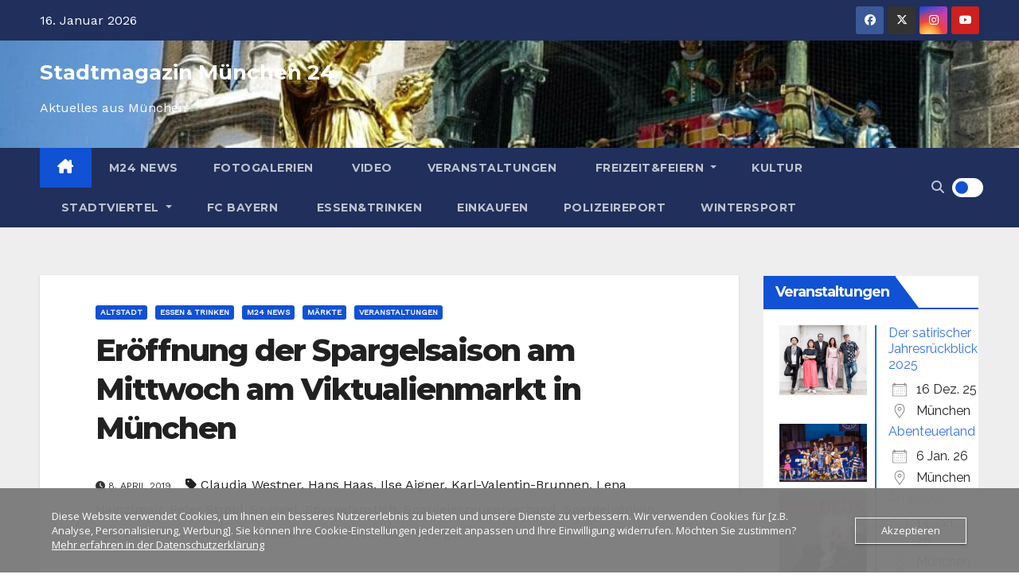

--- FILE ---
content_type: text/html; charset=utf-8
request_url: https://www.google.com/recaptcha/api2/aframe
body_size: 267
content:
<!DOCTYPE HTML><html><head><meta http-equiv="content-type" content="text/html; charset=UTF-8"></head><body><script nonce="XIxtrNlj9l7M6_eulQl4QA">/** Anti-fraud and anti-abuse applications only. See google.com/recaptcha */ try{var clients={'sodar':'https://pagead2.googlesyndication.com/pagead/sodar?'};window.addEventListener("message",function(a){try{if(a.source===window.parent){var b=JSON.parse(a.data);var c=clients[b['id']];if(c){var d=document.createElement('img');d.src=c+b['params']+'&rc='+(localStorage.getItem("rc::a")?sessionStorage.getItem("rc::b"):"");window.document.body.appendChild(d);sessionStorage.setItem("rc::e",parseInt(sessionStorage.getItem("rc::e")||0)+1);localStorage.setItem("rc::h",'1768579877219');}}}catch(b){}});window.parent.postMessage("_grecaptcha_ready", "*");}catch(b){}</script></body></html>